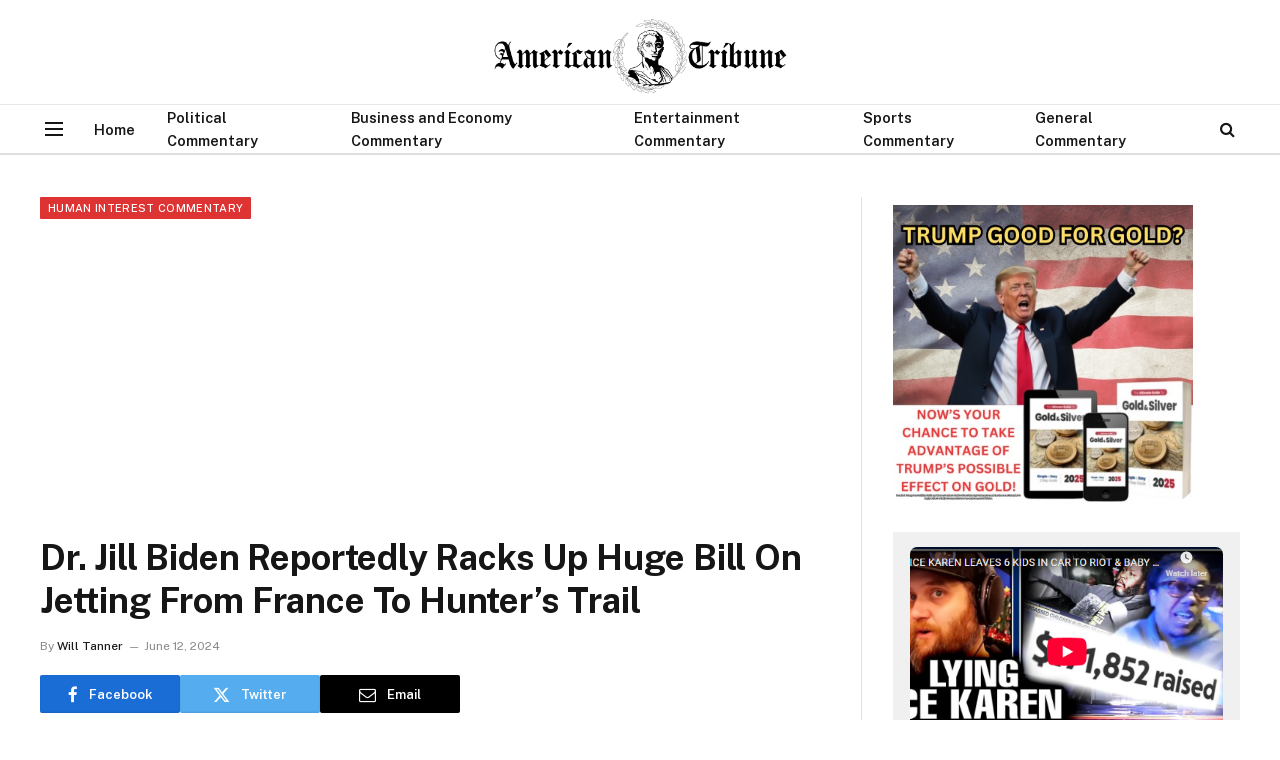

--- FILE ---
content_type: text/html; charset=UTF-8
request_url: https://theamericantribune.com/dr-jill-biden-reportedly-racks-up-huge-bill-on-jetting-from-france-to-hunters-trail/
body_size: 17055
content:

<!DOCTYPE html>
<html lang="en-US" prefix="og: https://ogp.me/ns#" class="s-light site-s-light">

<head>

	<meta charset="UTF-8" />
<script type="text/javascript">
/* <![CDATA[ */
var gform;gform||(document.addEventListener("gform_main_scripts_loaded",function(){gform.scriptsLoaded=!0}),document.addEventListener("gform/theme/scripts_loaded",function(){gform.themeScriptsLoaded=!0}),window.addEventListener("DOMContentLoaded",function(){gform.domLoaded=!0}),gform={domLoaded:!1,scriptsLoaded:!1,themeScriptsLoaded:!1,isFormEditor:()=>"function"==typeof InitializeEditor,callIfLoaded:function(o){return!(!gform.domLoaded||!gform.scriptsLoaded||!gform.themeScriptsLoaded&&!gform.isFormEditor()||(gform.isFormEditor()&&console.warn("The use of gform.initializeOnLoaded() is deprecated in the form editor context and will be removed in Gravity Forms 3.1."),o(),0))},initializeOnLoaded:function(o){gform.callIfLoaded(o)||(document.addEventListener("gform_main_scripts_loaded",()=>{gform.scriptsLoaded=!0,gform.callIfLoaded(o)}),document.addEventListener("gform/theme/scripts_loaded",()=>{gform.themeScriptsLoaded=!0,gform.callIfLoaded(o)}),window.addEventListener("DOMContentLoaded",()=>{gform.domLoaded=!0,gform.callIfLoaded(o)}))},hooks:{action:{},filter:{}},addAction:function(o,r,e,t){gform.addHook("action",o,r,e,t)},addFilter:function(o,r,e,t){gform.addHook("filter",o,r,e,t)},doAction:function(o){gform.doHook("action",o,arguments)},applyFilters:function(o){return gform.doHook("filter",o,arguments)},removeAction:function(o,r){gform.removeHook("action",o,r)},removeFilter:function(o,r,e){gform.removeHook("filter",o,r,e)},addHook:function(o,r,e,t,n){null==gform.hooks[o][r]&&(gform.hooks[o][r]=[]);var d=gform.hooks[o][r];null==n&&(n=r+"_"+d.length),gform.hooks[o][r].push({tag:n,callable:e,priority:t=null==t?10:t})},doHook:function(r,o,e){var t;if(e=Array.prototype.slice.call(e,1),null!=gform.hooks[r][o]&&((o=gform.hooks[r][o]).sort(function(o,r){return o.priority-r.priority}),o.forEach(function(o){"function"!=typeof(t=o.callable)&&(t=window[t]),"action"==r?t.apply(null,e):e[0]=t.apply(null,e)})),"filter"==r)return e[0]},removeHook:function(o,r,t,n){var e;null!=gform.hooks[o][r]&&(e=(e=gform.hooks[o][r]).filter(function(o,r,e){return!!(null!=n&&n!=o.tag||null!=t&&t!=o.priority)}),gform.hooks[o][r]=e)}});
/* ]]> */
</script>

	<meta name="viewport" content="width=device-width, initial-scale=1" />
	
<!-- Search Engine Optimization by Rank Math - https://rankmath.com/ -->
<title>Dr. Jill Biden Reportedly Racks Up Huge Bill On Jetting From France To Hunter&#039;s Trail - The American Tribune.com</title><link rel="preload" as="font" href="https://theamericantribune.com/wp-content/themes/smart-mag/css/icons/fonts/ts-icons.woff2?v3.2" type="font/woff2" crossorigin="anonymous" />
<meta name="description" content="According to the National Taxpayers Union Foundation, First Lady Jill Biden racked up a huge, nearly half-million-dollar bill by jetting between Paris,"/>
<meta name="robots" content="follow, index, max-snippet:-1, max-video-preview:-1, max-image-preview:large"/>
<link rel="canonical" href="https://theamericantribune.com/dr-jill-biden-reportedly-racks-up-huge-bill-on-jetting-from-france-to-hunters-trail/" />
<meta property="og:locale" content="en_US" />
<meta property="og:type" content="article" />
<meta property="og:title" content="Dr. Jill Biden Reportedly Racks Up Huge Bill On Jetting From France To Hunter&#039;s Trail - The American Tribune.com" />
<meta property="og:description" content="According to the National Taxpayers Union Foundation, First Lady Jill Biden racked up a huge, nearly half-million-dollar bill by jetting between Paris," />
<meta property="og:url" content="https://theamericantribune.com/dr-jill-biden-reportedly-racks-up-huge-bill-on-jetting-from-france-to-hunters-trail/" />
<meta property="og:site_name" content="The American Tribune.com" />
<meta property="article:author" content="https://www.facebook.com/will.tanner.9619/" />
<meta property="article:section" content="Human Interest Commentary" />
<meta property="og:image" content="https://theamericantribune.com/wp-content/uploads/2022/10/Shutterstock_1835388106.jillbiden-1024x747.jpg" />
<meta property="og:image:secure_url" content="https://theamericantribune.com/wp-content/uploads/2022/10/Shutterstock_1835388106.jillbiden-1024x747.jpg" />
<meta property="og:image:width" content="788" />
<meta property="og:image:height" content="575" />
<meta property="og:image:alt" content="Dr. Jill Biden Reportedly Racks Up Huge Bill on Jetting from France to Hunter&#8217;s Trail" />
<meta property="og:image:type" content="image/jpeg" />
<meta property="article:published_time" content="2024-06-12T04:49:57-04:00" />
<meta name="twitter:card" content="summary_large_image" />
<meta name="twitter:title" content="Dr. Jill Biden Reportedly Racks Up Huge Bill On Jetting From France To Hunter&#039;s Trail - The American Tribune.com" />
<meta name="twitter:description" content="According to the National Taxpayers Union Foundation, First Lady Jill Biden racked up a huge, nearly half-million-dollar bill by jetting between Paris," />
<meta name="twitter:creator" content="@Will_Tanner_1" />
<meta name="twitter:image" content="https://theamericantribune.com/wp-content/uploads/2022/10/Shutterstock_1835388106.jillbiden-1024x747.jpg" />
<meta name="twitter:label1" content="Written by" />
<meta name="twitter:data1" content="Will Tanner" />
<meta name="twitter:label2" content="Time to read" />
<meta name="twitter:data2" content="2 minutes" />
<script type="application/ld+json" class="rank-math-schema">{"@context":"https://schema.org","@graph":[{"@type":"Organization","@id":"https://theamericantribune.com/#organization","name":"The American Tribune.com","url":"https://theamericantribune.com","logo":{"@type":"ImageObject","@id":"https://theamericantribune.com/#logo","url":"https://theamericantribune.com/wp-content/uploads/2022/09/AmericanTribune_Horizontal_bw_Small.png","contentUrl":"https://theamericantribune.com/wp-content/uploads/2022/09/AmericanTribune_Horizontal_bw_Small.png","caption":"The American Tribune.com","inLanguage":"en-US","width":"984","height":"250"}},{"@type":"WebSite","@id":"https://theamericantribune.com/#website","url":"https://theamericantribune.com","name":"The American Tribune.com","publisher":{"@id":"https://theamericantribune.com/#organization"},"inLanguage":"en-US"},{"@type":"ImageObject","@id":"https://theamericantribune.com/wp-content/uploads/2022/10/Shutterstock_1835388106.jillbiden-scaled.jpg","url":"https://theamericantribune.com/wp-content/uploads/2022/10/Shutterstock_1835388106.jillbiden-scaled.jpg","width":"2560","height":"1869","inLanguage":"en-US"},{"@type":"WebPage","@id":"https://theamericantribune.com/dr-jill-biden-reportedly-racks-up-huge-bill-on-jetting-from-france-to-hunters-trail/#webpage","url":"https://theamericantribune.com/dr-jill-biden-reportedly-racks-up-huge-bill-on-jetting-from-france-to-hunters-trail/","name":"Dr. Jill Biden Reportedly Racks Up Huge Bill On Jetting From France To Hunter&#039;s Trail - The American Tribune.com","datePublished":"2024-06-12T04:49:57-04:00","dateModified":"2024-06-12T04:49:57-04:00","isPartOf":{"@id":"https://theamericantribune.com/#website"},"primaryImageOfPage":{"@id":"https://theamericantribune.com/wp-content/uploads/2022/10/Shutterstock_1835388106.jillbiden-scaled.jpg"},"inLanguage":"en-US"},{"@type":"Person","@id":"https://theamericantribune.com/author/will/","name":"Will Tanner","url":"https://theamericantribune.com/author/will/","image":{"@type":"ImageObject","@id":"https://secure.gravatar.com/avatar/e7ba842be5ddd3c0f4ada2a9237927e50e31dda153c4ba71267dcff18221ba92?s=96&amp;d=mm&amp;r=g","url":"https://secure.gravatar.com/avatar/e7ba842be5ddd3c0f4ada2a9237927e50e31dda153c4ba71267dcff18221ba92?s=96&amp;d=mm&amp;r=g","caption":"Will Tanner","inLanguage":"en-US"},"sameAs":["https://www.facebook.com/will.tanner.9619/","https://twitter.com/Will_Tanner_1"],"worksFor":{"@id":"https://theamericantribune.com/#organization"}},{"@type":"NewsArticle","headline":"Dr. Jill Biden Reportedly Racks Up Huge Bill On Jetting From France To Hunter&#039;s Trail - The American","datePublished":"2024-06-12T04:49:57-04:00","dateModified":"2024-06-12T04:49:57-04:00","articleSection":"Human Interest Commentary","author":{"@id":"https://theamericantribune.com/author/will/","name":"Will Tanner"},"publisher":{"@id":"https://theamericantribune.com/#organization"},"description":"According to the National Taxpayers Union Foundation, First Lady Jill Biden racked up a huge, nearly half-million-dollar bill by jetting between Paris,","name":"Dr. Jill Biden Reportedly Racks Up Huge Bill On Jetting From France To Hunter&#039;s Trail - The American","@id":"https://theamericantribune.com/dr-jill-biden-reportedly-racks-up-huge-bill-on-jetting-from-france-to-hunters-trail/#richSnippet","isPartOf":{"@id":"https://theamericantribune.com/dr-jill-biden-reportedly-racks-up-huge-bill-on-jetting-from-france-to-hunters-trail/#webpage"},"image":{"@id":"https://theamericantribune.com/wp-content/uploads/2022/10/Shutterstock_1835388106.jillbiden-scaled.jpg"},"inLanguage":"en-US","mainEntityOfPage":{"@id":"https://theamericantribune.com/dr-jill-biden-reportedly-racks-up-huge-bill-on-jetting-from-france-to-hunters-trail/#webpage"}}]}</script>
<!-- /Rank Math WordPress SEO plugin -->

<link rel='dns-prefetch' href='//fonts.googleapis.com' />
<link rel="alternate" type="application/rss+xml" title="The American Tribune.com &raquo; Feed" href="https://theamericantribune.com/feed/" />
<link rel="alternate" type="application/rss+xml" title="The American Tribune.com &raquo; Comments Feed" href="https://theamericantribune.com/comments/feed/" />
<link rel="alternate" title="oEmbed (JSON)" type="application/json+oembed" href="https://theamericantribune.com/wp-json/oembed/1.0/embed?url=https%3A%2F%2Ftheamericantribune.com%2Fdr-jill-biden-reportedly-racks-up-huge-bill-on-jetting-from-france-to-hunters-trail%2F" />
<link rel="alternate" title="oEmbed (XML)" type="text/xml+oembed" href="https://theamericantribune.com/wp-json/oembed/1.0/embed?url=https%3A%2F%2Ftheamericantribune.com%2Fdr-jill-biden-reportedly-racks-up-huge-bill-on-jetting-from-france-to-hunters-trail%2F&#038;format=xml" />
<style id='wp-img-auto-sizes-contain-inline-css' type='text/css'>
img:is([sizes=auto i],[sizes^="auto," i]){contain-intrinsic-size:3000px 1500px}
/*# sourceURL=wp-img-auto-sizes-contain-inline-css */
</style>
<style id='wp-emoji-styles-inline-css' type='text/css'>

	img.wp-smiley, img.emoji {
		display: inline !important;
		border: none !important;
		box-shadow: none !important;
		height: 1em !important;
		width: 1em !important;
		margin: 0 0.07em !important;
		vertical-align: -0.1em !important;
		background: none !important;
		padding: 0 !important;
	}
/*# sourceURL=wp-emoji-styles-inline-css */
</style>
<link rel='stylesheet' id='dashicons-css' href='https://theamericantribune.com/wp-includes/css/dashicons.min.css?ver=6.9' type='text/css' media='all' />
<link rel='stylesheet' id='smartmag-core-css' href='https://theamericantribune.com/wp-content/themes/smart-mag/style.css?ver=10.3.2' type='text/css' media='all' />
<style id='smartmag-core-inline-css' type='text/css'>
:root { --c-main: #dd3333;
--c-main-rgb: 221,51,51; }
.post-title:not(._) { text-transform: capitalize; }
.smart-head-main .smart-head-mid { --head-h: 96px; }
.smart-head-main .smart-head-bot { --head-h: 51px; border-top-width: 1px; border-top-color: #e8e8e8; border-bottom-width: 2px; border-bottom-color: #dedede; }
.navigation-main .menu > li > a { font-size: 14.4px; font-weight: 600; }
.navigation-main .menu > li li a { font-size: 13px; }
.navigation-main { --nav-items-space: 16px; }
.mobile-menu { font-size: 15px; }
.off-canvas { background-color: #edeaeb; }
.smart-head-main .spc-social { --spc-social-fs: 17px; --spc-social-size: 37px; }
.smart-head-main .hamburger-icon { width: 18px; }
.trending-ticker .heading { color: #f7f7f7; font-size: 13.8px; font-weight: 600; letter-spacing: .02em; margin-right: 30px; }
.trending-ticker .post-link { font-size: 13.8px; }
.trending-ticker { --max-width: 500px; }
.entry-content { font-size: 18px; }
@media (min-width: 941px) and (max-width: 1200px) { .navigation-main .menu > li > a { font-size: calc(10px + (14.4px - 10px) * .7); }
.trending-ticker { --max-width: 400px; } }
@media (max-width: 767px) { .entry-content { line-height: 1.7; } }


/*# sourceURL=smartmag-core-inline-css */
</style>
<link rel='stylesheet' id='smartmag-fonts-css' href='https://fonts.googleapis.com/css?family=Public+Sans%3A400%2C400i%2C500%2C600%2C700' type='text/css' media='all' />
<link rel='stylesheet' id='smartmag-magnific-popup-css' href='https://theamericantribune.com/wp-content/themes/smart-mag/css/lightbox.css?ver=10.3.2' type='text/css' media='all' />
<link rel='stylesheet' id='smartmag-icons-css' href='https://theamericantribune.com/wp-content/themes/smart-mag/css/icons/icons.css?ver=10.3.2' type='text/css' media='all' />
<script type="text/javascript" id="smartmag-lazy-inline-js-after">
/* <![CDATA[ */
/**
 * @copyright ThemeSphere
 * @preserve
 */
var BunyadLazy={};BunyadLazy.load=function(){function a(e,n){var t={};e.dataset.bgset&&e.dataset.sizes?(t.sizes=e.dataset.sizes,t.srcset=e.dataset.bgset):t.src=e.dataset.bgsrc,function(t){var a=t.dataset.ratio;if(0<a){const e=t.parentElement;if(e.classList.contains("media-ratio")){const n=e.style;n.getPropertyValue("--a-ratio")||(n.paddingBottom=100/a+"%")}}}(e);var a,o=document.createElement("img");for(a in o.onload=function(){var t="url('"+(o.currentSrc||o.src)+"')",a=e.style;a.backgroundImage!==t&&requestAnimationFrame(()=>{a.backgroundImage=t,n&&n()}),o.onload=null,o.onerror=null,o=null},o.onerror=o.onload,t)o.setAttribute(a,t[a]);o&&o.complete&&0<o.naturalWidth&&o.onload&&o.onload()}function e(t){t.dataset.loaded||a(t,()=>{document.dispatchEvent(new Event("lazyloaded")),t.dataset.loaded=1})}function n(t){"complete"===document.readyState?t():window.addEventListener("load",t)}return{initEarly:function(){var t,a=()=>{document.querySelectorAll(".img.bg-cover:not(.lazyload)").forEach(e)};"complete"!==document.readyState?(t=setInterval(a,150),n(()=>{a(),clearInterval(t)})):a()},callOnLoad:n,initBgImages:function(t){t&&n(()=>{document.querySelectorAll(".img.bg-cover").forEach(e)})},bgLoad:a}}(),BunyadLazy.load.initEarly();
//# sourceURL=smartmag-lazy-inline-js-after
/* ]]> */
</script>
<script type="text/javascript" src="https://theamericantribune.com/wp-includes/js/jquery/jquery.min.js?ver=3.7.1" id="jquery-core-js"></script>
<script type="text/javascript" src="https://theamericantribune.com/wp-includes/js/jquery/jquery-migrate.min.js?ver=3.4.1" id="jquery-migrate-js"></script>
<link rel="https://api.w.org/" href="https://theamericantribune.com/wp-json/" /><link rel="alternate" title="JSON" type="application/json" href="https://theamericantribune.com/wp-json/wp/v2/posts/35278" /><link rel="EditURI" type="application/rsd+xml" title="RSD" href="https://theamericantribune.com/xmlrpc.php?rsd" />
<meta name="generator" content="WordPress 6.9" />
<link rel='shortlink' href='https://theamericantribune.com/?p=35278' />

		<script>
		var BunyadSchemeKey = 'bunyad-scheme';
		(() => {
			const d = document.documentElement;
			const c = d.classList;
			var scheme = localStorage.getItem(BunyadSchemeKey);
			
			if (scheme) {
				d.dataset.origClass = c;
				scheme === 'dark' ? c.remove('s-light', 'site-s-light') : c.remove('s-dark', 'site-s-dark');
				c.add('site-s-' + scheme, 's-' + scheme);
			}
		})();
		</script>
		<meta name="generator" content="Elementor 3.34.2; features: additional_custom_breakpoints; settings: css_print_method-external, google_font-enabled, font_display-auto">
			<style>
				.e-con.e-parent:nth-of-type(n+4):not(.e-lazyloaded):not(.e-no-lazyload),
				.e-con.e-parent:nth-of-type(n+4):not(.e-lazyloaded):not(.e-no-lazyload) * {
					background-image: none !important;
				}
				@media screen and (max-height: 1024px) {
					.e-con.e-parent:nth-of-type(n+3):not(.e-lazyloaded):not(.e-no-lazyload),
					.e-con.e-parent:nth-of-type(n+3):not(.e-lazyloaded):not(.e-no-lazyload) * {
						background-image: none !important;
					}
				}
				@media screen and (max-height: 640px) {
					.e-con.e-parent:nth-of-type(n+2):not(.e-lazyloaded):not(.e-no-lazyload),
					.e-con.e-parent:nth-of-type(n+2):not(.e-lazyloaded):not(.e-no-lazyload) * {
						background-image: none !important;
					}
				}
			</style>
					<style type="text/css" id="wp-custom-css">
			.single-post .entry-content .gform_wrapper {
     background-color: #f5f4f4;
     padding: 30px;
}

.single-post .entry-content .gform_wrapper.gravity-theme .gfield_label {
     font-size: 22px;
}

.single-post .entry-content .gform_wrapper input[type="submit"] {
     color: #fff;
     font-size: 20px;
     letter-spacing: 2px;
     background-color: #FF0000;
     text-transform: uppercase;
}
body .gform_wrapper .gform_body .gform_fields .gfield .ginput_container_email input {
   background: white;
}		</style>
		<style>
</style>
<script async src="https://pagead2.googlesyndication.com/pagead/js/adsbygoogle.js?client=ca-pub-7410456683810485"
crossorigin="anonymous"></script>

<!-- Google Tag Manager -->
<script>(function(w,d,s,l,i){w[l]=w[l]||[];w[l].push({'gtm.start':
new Date().getTime(),event:'gtm.js'});var f=d.getElementsByTagName(s)[0],
j=d.createElement(s),dl=l!='dataLayer'?'&l='+l:'';j.async=true;j.src=
'https://www.googletagmanager.com/gtm.js?id='+i+dl;f.parentNode.insertBefore(j,f);
})(window,document,'script','dataLayer','GTM-P4NB4JKH');</script>
<!-- End Google Tag Manager -->

<meta name='impact-site-verification' value='65cdacb2-f8dd-48b4-995b-f9d7ca739c2d'>

</head>

<body class="wp-singular post-template-default single single-post postid-35278 single-format-standard wp-theme-smart-mag right-sidebar post-layout-modern post-cat-11 has-lb has-lb-sm ts-img-hov-fade has-sb-sep layout-normal elementor-default elementor-kit-10"><div class='code-block code-block-14' style='margin: 8px 0; clear: both;'>
<!-- Google Tag Manager (noscript) -->
<noscript><iframe src="https://www.googletagmanager.com/ns.html?id=GTM-P4NB4JKH"
height="0" width="0" style="display:none;visibility:hidden"></iframe></noscript>
<!-- End Google Tag Manager (noscript) --></div>




<div class="main-wrap">

	
<div class="off-canvas-backdrop"></div>
<div class="mobile-menu-container off-canvas" id="off-canvas">

	<div class="off-canvas-head">
		<a href="#" class="close">
			<span class="visuallyhidden">Close Menu</span>
			<i class="tsi tsi-times"></i>
		</a>

		<div class="ts-logo">
			<img fetchpriority="high" class="logo-mobile logo-image" src="https://theamericantribune.com/wp-content/uploads/2022/09/AmericanTribune_Horizontal_bw_Small.png" width="492" height="125" alt="The American Tribune.com"/>		</div>
	</div>

	<div class="off-canvas-content">

					<ul class="mobile-menu"></ul>
		
		
		
		<div class="spc-social-block spc-social spc-social-b smart-head-social">
		
			
				<a href="https://t.me/theamericantribune" class="link service s-telegram" target="_blank" rel="nofollow noopener">
					<i class="icon tsi tsi-telegram"></i>					<span class="visuallyhidden">Telegram</span>
				</a>
									
			
				<a href="https://www.facebook.com/amtribnews" class="link service s-facebook" target="_blank" rel="nofollow noopener">
					<i class="icon tsi tsi-facebook"></i>					<span class="visuallyhidden">Facebook</span>
				</a>
									
			
		</div>

		
	</div>

</div>
<div class="smart-head smart-head-a smart-head-main" id="smart-head" data-sticky="auto" data-sticky-type="fixed" data-sticky-full>
	
	<div class="smart-head-row smart-head-mid smart-head-row-3 is-light smart-head-row-full">

		<div class="inner full">

							
				<div class="items items-left empty">
								</div>

							
				<div class="items items-center ">
					<a href="https://theamericantribune.com/" title="The American Tribune.com" rel="home" class="logo-link ts-logo logo-is-image">
		<span>
			
				
					<img src="https://theamericantribune.com/wp-content/uploads/2022/09/AmericanTribune_Horizontal_bw_Small.png" class="logo-image" alt="The American Tribune.com" width="984" height="250"/>
									 
					</span>
	</a>				</div>

							
				<div class="items items-right empty">
								</div>

						
		</div>
	</div>

	
	<div class="smart-head-row smart-head-bot smart-head-row-3 is-light has-center-nav smart-head-row-full">

		<div class="inner full">

							
				<div class="items items-left empty">
								</div>

							
				<div class="items items-center ">
				
<button class="offcanvas-toggle has-icon" type="button" aria-label="Menu">
	<span class="hamburger-icon hamburger-icon-b">
		<span class="inner"></span>
	</span>
</button>	<div class="nav-wrap">
		<nav class="navigation navigation-main nav-hov-a">
			<ul id="menu-nav" class="menu"><li id="menu-item-35" class="menu-item menu-item-type-custom menu-item-object-custom menu-item-home menu-item-35"><a href="https://theamericantribune.com">Home</a></li>
<li id="menu-item-33" class="menu-item menu-item-type-taxonomy menu-item-object-category menu-cat-4 menu-item-33"><a href="https://theamericantribune.com/category/news/">Political Commentary</a></li>
<li id="menu-item-34" class="menu-item menu-item-type-taxonomy menu-item-object-category menu-cat-1 menu-item-34"><a href="https://theamericantribune.com/category/business/">Business and Economy Commentary</a></li>
<li id="menu-item-32" class="menu-item menu-item-type-taxonomy menu-item-object-category menu-cat-2 menu-item-32"><a href="https://theamericantribune.com/category/entertainment/">Entertainment Commentary</a></li>
<li id="menu-item-1078" class="menu-item menu-item-type-taxonomy menu-item-object-category menu-cat-9 menu-item-1078"><a href="https://theamericantribune.com/category/sports/">Sports Commentary</a></li>
<li id="menu-item-31" class="menu-item menu-item-type-taxonomy menu-item-object-category menu-cat-3 menu-item-31"><a href="https://theamericantribune.com/category/commentary/">General Commentary</a></li>
</ul>		</nav>
	</div>


	<a href="#" class="search-icon has-icon-only is-icon" title="Search">
		<i class="tsi tsi-search"></i>
	</a>

				</div>

							
				<div class="items items-right empty">
								</div>

						
		</div>
	</div>

	</div>
<div class="smart-head smart-head-a smart-head-mobile" id="smart-head-mobile" data-sticky="mid" data-sticky-type="smart" data-sticky-full>
	
	<div class="smart-head-row smart-head-mid smart-head-row-3 is-light smart-head-row-full">

		<div class="inner wrap">

							
				<div class="items items-left ">
				
<button class="offcanvas-toggle has-icon" type="button" aria-label="Menu">
	<span class="hamburger-icon hamburger-icon-a">
		<span class="inner"></span>
	</span>
</button>				</div>

							
				<div class="items items-center ">
					<a href="https://theamericantribune.com/" title="The American Tribune.com" rel="home" class="logo-link ts-logo logo-is-image">
		<span>
			
									<img fetchpriority="high" class="logo-mobile logo-image" src="https://theamericantribune.com/wp-content/uploads/2022/09/AmericanTribune_Horizontal_bw_Small.png" width="492" height="125" alt="The American Tribune.com"/>									 
					</span>
	</a>				</div>

							
				<div class="items items-right ">
				

	<a href="#" class="search-icon has-icon-only is-icon" title="Search">
		<i class="tsi tsi-search"></i>
	</a>

				</div>

						
		</div>
	</div>

	</div>

<div class="main ts-contain cf right-sidebar">
	
		

<div class="ts-row">
	<div class="col-8 main-content s-post-contain">

					<div class="the-post-header s-head-modern s-head-modern-a">
	<div class="post-meta post-meta-a post-meta-left post-meta-single has-below"><div class="post-meta-items meta-above"><span class="meta-item cat-labels">
						
						<a href="https://theamericantribune.com/category/human-interest/" class="category term-color-11" rel="category">Human Interest Commentary</a>
					</span>
					</div><h1 class="is-title post-title">Dr. Jill Biden Reportedly Racks Up Huge Bill on Jetting from France to Hunter&#8217;s Trail</h1><div class="post-meta-items meta-below"><span class="meta-item post-author"><span class="by">By</span> <a href="https://theamericantribune.com/author/will/" title="Posts by Will Tanner" rel="author">Will Tanner</a></span><span class="meta-item date"><time class="post-date" datetime="2024-06-12T04:49:57-04:00">June 12, 2024</time></span></div></div>
	<div class="post-share post-share-b spc-social-colors  post-share-b1">

				
		
				
			<a href="https://www.facebook.com/sharer.php?u=https%3A%2F%2Ftheamericantribune.com%2Fdr-jill-biden-reportedly-racks-up-huge-bill-on-jetting-from-france-to-hunters-trail%2F" class="cf service s-facebook service-lg" 
				title="Share on Facebook" target="_blank" rel="nofollow noopener">
				<i class="tsi tsi-facebook"></i>
				<span class="label">Facebook</span>
							</a>
				
				
			<a href="https://twitter.com/intent/tweet?url=https%3A%2F%2Ftheamericantribune.com%2Fdr-jill-biden-reportedly-racks-up-huge-bill-on-jetting-from-france-to-hunters-trail%2F&#038;text=Dr.%20Jill%20Biden%20Reportedly%20Racks%20Up%20Huge%20Bill%20on%20Jetting%20from%20France%20to%20Hunter%27s%20Trail" class="cf service s-twitter service-lg" 
				title="Share on X (Twitter)" target="_blank" rel="nofollow noopener">
				<i class="tsi tsi-twitter"></i>
				<span class="label">Twitter</span>
							</a>
				
				
			<a href="/cdn-cgi/l/email-protection#[base64]" class="cf service s-email service-lg" title="Share via Email" target="_blank" rel="nofollow noopener">
				<i class="tsi tsi-envelope-o"></i>
				<span class="label">Email</span>
							</a>
				
		
				
		
				
	</div>

	
	
</div>		
					<div class="single-featured"></div>
		
		<div class="the-post s-post-modern">

			<article id="post-35278" class="post-35278 post type-post status-publish format-standard has-post-thumbnail category-human-interest">
				
<div class="post-content-wrap">
	
	<div class="post-content cf entry-content content-spacious">

		
				
		<p>According to the National Taxpayers Union Foundation, First Lady Jill Biden racked up a huge, nearly half-million-dollar bill by jetting between Paris, Washington, D.C., and Wilmington, Delaware, where the Hunter Biden trial was held, and the <a href="https://theamericantribune.com/breaking-hunter-biden-found-guilty-on-all-counts-in-federal-gun-trial/">president&#8217;s formerly crack-addicted son was found guilty on all counts</a> in the gun trial case.</p>
<p>As background, on the morning of Tuesday, June 11, a federal jury found Hunter Biden guilty on all three federal felony gun charges brought against him.  Federal law prevents drug addicts from owning and purchasing firearms, and Hunter Biden was accused of lying on a federal form about his substance abuse when buying a handgun in 2018.</p>
<p>Jill Biden, the First Lady, allegedly racked up a huge flight cost bill by flying between Paris, where President Joe Biden is after being in Normandy, France, for celebrations of the 80th anniversary of the D-Day invasions. Biden, during those celebrations, <a href="https://theamericantribune.com/perpetual-state-of-confusion-biden-roasted-over-confusion-on-display-in-normandy-watch/">raised eyebrows and questions about his fitness for the presidency with his &#8220;confused&#8221; behavior</a>.</p>
<p>According to the National Taxpayers Union Foundation, which spoke about the matter to British tabloid The Daily Mail, Dr. Jill racked up an estimated $345,400 in flight costs when she boomeranged between Paris and Wilmington. She flew, over the past week, first from Washington, D.C., to Wilmington, Delaware. She then flew to Paris, France, then flew back from Paris to Wilmington. She next turned around yet again and flew back to Paris.</p>
<p>In a statement to the Daily Mail regarding her flights, Dr. Jill Biden&#8217;s office noted that the government is reimbursed for the cost of the flights if they are not for government use. It said, &#8220;In accordance with relevant regulations utilized across administrations, the government is reimbursed the value of a first-class fare for these flights to Wilmington and back to Paris.&#8221;</p>
<p>The Daily Mail, adding more context to how the shockingly large, $345,400 figure was reached, noted that, as a First Lady, Dr. Jill can&#8217;t take commercial flights and instead flies on the Boeing C-32, which is listed by the United States Air Force as having a $13,816 per hour reimbursable rate, according to the National Taxpayers Union Foundation.</p>
<p>As each of Dr. Jill&#8217;s three legs between Wilmington, Deleware and Paris, France, was about 8 hours long, that would mean that the cost of each leg of the trip was $110,528. Therefore, once those are tallied up and the single, one-hour flight she took from D.C. to Wilmington is considered, the total cost of the flight time is $345,400.</p><div class='code-block code-block-5' style='margin: 8px 0; clear: both;'>
<script data-cfasync="false" src="/cdn-cgi/scripts/5c5dd728/cloudflare-static/email-decode.min.js"></script><script type="text/javascript">
/* <![CDATA[ */

/* ]]&gt; */
</script>

                <div class='gf_browser_chrome gform_wrapper gravity-theme gform-theme--no-framework gpoll_enabled_wrapper gpoll_wrapper' data-form-theme='gravity-theme' data-form-index='0' id='gform_wrapper_27' ><div id='gf_27' class='gform_anchor' tabindex='-1'></div>
                        <div class='gform_heading'>
							<p class='gform_required_legend'>&quot;<span class="gfield_required gfield_required_asterisk">*</span>&quot; indicates required fields</p>
                        </div><form method='post' enctype='multipart/form-data' target='gform_ajax_frame_27' id='gform_27' class='gpoll_enabled gpoll' action='/dr-jill-biden-reportedly-racks-up-huge-bill-on-jetting-from-france-to-hunters-trail/#gf_27' data-formid='27' novalidate>
                        <div class='gform-body gform_body'><div id='gform_fields_27' class='gform_fields top_label form_sublabel_below description_below validation_below'><div id="field_27_4" class="gfield gfield--type-honeypot gform_validation_container field_sublabel_below gfield--has-description field_description_below field_validation_below gfield_visibility_visible"  ><label class='gfield_label gform-field-label' for='input_27_4'>Phone</label><div class='ginput_container'><input name='input_4' id='input_27_4' type='text' value='' autocomplete='new-password'/></div><div class='gfield_description' id='gfield_description_27_4'>This field is for validation purposes and should be left unchanged.</div></div><fieldset id="field_27_1" class="gfield gfield--type-poll gfield--type-choice gfield--input-type-radio gfield_contains_required field_sublabel_below gfield--no-description field_description_below field_validation_below gfield_visibility_visible gpoll_field"  data-field-class="gpoll_field" ><legend class='gfield_label gform-field-label' >GOP should investigate Nancy Pelosi<span class="gfield_required"><span class="gfield_required gfield_required_asterisk">*</span></span></legend><div class='ginput_container ginput_container_radio'><div class='gfield_radio' id='input_27_1'>
			<div class='gchoice gchoice_27_1_0'>
					<input class='gfield-choice-input' name='input_1' type='radio' value='gpoll1b5b3d8f6'  id='choice_27_1_0' onchange='gformToggleRadioOther( this )'    />
					<label for='choice_27_1_0' id='label_27_1_0' class='gform-field-label gform-field-label--type-inline'>Yes</label>
			</div>
			<div class='gchoice gchoice_27_1_1'>
					<input class='gfield-choice-input' name='input_1' type='radio' value='gpoll1b2a53ce5'  id='choice_27_1_1' onchange='gformToggleRadioOther( this )'    />
					<label for='choice_27_1_1' id='label_27_1_1' class='gform-field-label gform-field-label--type-inline'>No</label>
			</div></div></div></fieldset><div id="field_27_2" class="gfield gfield--type-email gfield_contains_required field_sublabel_below gfield--no-description field_description_below field_validation_below gfield_visibility_visible"  ><label class='gfield_label gform-field-label' for='input_27_2'>Email<span class="gfield_required"><span class="gfield_required gfield_required_asterisk">*</span></span></label><div class='ginput_container ginput_container_email'>
                            <input name='input_2' id='input_27_2' type='email' value='' class='medium'    aria-required="true" aria-invalid="false"  />
                        </div></div><div id="field_27_3" class="gfield gfield--type-html gfield_html gfield_html_formatted gfield_no_follows_desc field_sublabel_below gfield--no-description field_description_below field_validation_below gfield_visibility_visible"  ><font size="1" color="#4a4a4a">This poll subscribes you to our premium network of content. Unsubscribe at any time.</font></div></div></div>
        <div class='gform-footer gform_footer top_label'> <input type='submit' id='gform_submit_button_27' class='gform_button button' onclick='gform.submission.handleButtonClick(this);' data-submission-type='submit' value='See Results!'  /> <input type='hidden' name='gform_ajax' value='form_id=27&amp;title=&amp;description=&amp;tabindex=0&amp;theme=gravity-theme&amp;styles=[]&amp;hash=6ce5a9fc368a42fa92b75b67684bd688' />
            <input type='hidden' class='gform_hidden' name='gform_submission_method' data-js='gform_submission_method_27' value='iframe' />
            <input type='hidden' class='gform_hidden' name='gform_theme' data-js='gform_theme_27' id='gform_theme_27' value='gravity-theme' />
            <input type='hidden' class='gform_hidden' name='gform_style_settings' data-js='gform_style_settings_27' id='gform_style_settings_27' value='[]' />
            <input type='hidden' class='gform_hidden' name='is_submit_27' value='1' />
            <input type='hidden' class='gform_hidden' name='gform_submit' value='27' />
            
            <input type='hidden' class='gform_hidden' name='gform_unique_id' value='' />
            <input type='hidden' class='gform_hidden' name='state_27' value='WyJbXSIsImJlYTEwMTMyY2Q0NzMzNTY3NTg4OWJkODgyNjgxMGZmIl0=' />
            <input type='hidden' autocomplete='off' class='gform_hidden' name='gform_target_page_number_27' id='gform_target_page_number_27' value='0' />
            <input type='hidden' autocomplete='off' class='gform_hidden' name='gform_source_page_number_27' id='gform_source_page_number_27' value='1' />
            <input type='hidden' name='gform_field_values' value='' />
            
        </div>
                        </form>
                        </div>
		                <iframe style='display:none;width:0px;height:0px;' src='about:blank' name='gform_ajax_frame_27' id='gform_ajax_frame_27' title='This iframe contains the logic required to handle Ajax powered Gravity Forms.'></iframe>
		                <script type="text/javascript">
/* <![CDATA[ */
 gform.initializeOnLoaded( function() {gformInitSpinner( 27, 'https://theamericantribune.com/wp-content/plugins/gravityforms/images/spinner.svg', true );jQuery('#gform_ajax_frame_27').on('load',function(){var contents = jQuery(this).contents().find('*').html();var is_postback = contents.indexOf('GF_AJAX_POSTBACK') >= 0;if(!is_postback){return;}var form_content = jQuery(this).contents().find('#gform_wrapper_27');var is_confirmation = jQuery(this).contents().find('#gform_confirmation_wrapper_27').length > 0;var is_redirect = contents.indexOf('gformRedirect(){') >= 0;var is_form = form_content.length > 0 && ! is_redirect && ! is_confirmation;var mt = parseInt(jQuery('html').css('margin-top'), 10) + parseInt(jQuery('body').css('margin-top'), 10) + 100;if(is_form){jQuery('#gform_wrapper_27').html(form_content.html());if(form_content.hasClass('gform_validation_error')){jQuery('#gform_wrapper_27').addClass('gform_validation_error');} else {jQuery('#gform_wrapper_27').removeClass('gform_validation_error');}setTimeout( function() { /* delay the scroll by 50 milliseconds to fix a bug in chrome */ jQuery(document).scrollTop(jQuery('#gform_wrapper_27').offset().top - mt); }, 50 );if(window['gformInitDatepicker']) {gformInitDatepicker();}if(window['gformInitPriceFields']) {gformInitPriceFields();}var current_page = jQuery('#gform_source_page_number_27').val();gformInitSpinner( 27, 'https://theamericantribune.com/wp-content/plugins/gravityforms/images/spinner.svg', true );jQuery(document).trigger('gform_page_loaded', [27, current_page]);window['gf_submitting_27'] = false;}else if(!is_redirect){var confirmation_content = jQuery(this).contents().find('.GF_AJAX_POSTBACK').html();if(!confirmation_content){confirmation_content = contents;}jQuery('#gform_wrapper_27').replaceWith(confirmation_content);jQuery(document).scrollTop(jQuery('#gf_27').offset().top - mt);jQuery(document).trigger('gform_confirmation_loaded', [27]);window['gf_submitting_27'] = false;wp.a11y.speak(jQuery('#gform_confirmation_message_27').text());}else{jQuery('#gform_27').append(contents);if(window['gformRedirect']) {gformRedirect();}}jQuery(document).trigger("gform_pre_post_render", [{ formId: "27", currentPage: "current_page", abort: function() { this.preventDefault(); } }]);        if (event && event.defaultPrevented) {                return;        }        const gformWrapperDiv = document.getElementById( "gform_wrapper_27" );        if ( gformWrapperDiv ) {            const visibilitySpan = document.createElement( "span" );            visibilitySpan.id = "gform_visibility_test_27";            gformWrapperDiv.insertAdjacentElement( "afterend", visibilitySpan );        }        const visibilityTestDiv = document.getElementById( "gform_visibility_test_27" );        let postRenderFired = false;        function triggerPostRender() {            if ( postRenderFired ) {                return;            }            postRenderFired = true;            gform.core.triggerPostRenderEvents( 27, current_page );            if ( visibilityTestDiv ) {                visibilityTestDiv.parentNode.removeChild( visibilityTestDiv );            }        }        function debounce( func, wait, immediate ) {            var timeout;            return function() {                var context = this, args = arguments;                var later = function() {                    timeout = null;                    if ( !immediate ) func.apply( context, args );                };                var callNow = immediate && !timeout;                clearTimeout( timeout );                timeout = setTimeout( later, wait );                if ( callNow ) func.apply( context, args );            };        }        const debouncedTriggerPostRender = debounce( function() {            triggerPostRender();        }, 200 );        if ( visibilityTestDiv && visibilityTestDiv.offsetParent === null ) {            const observer = new MutationObserver( ( mutations ) => {                mutations.forEach( ( mutation ) => {                    if ( mutation.type === 'attributes' && visibilityTestDiv.offsetParent !== null ) {                        debouncedTriggerPostRender();                        observer.disconnect();                    }                });            });            observer.observe( document.body, {                attributes: true,                childList: false,                subtree: true,                attributeFilter: [ 'style', 'class' ],            });        } else {            triggerPostRender();        }    } );} ); 
/* ]]&gt; */
</script>
</div>

<p>Commenting on the cost to the Daily Mail, Demian Brady, the Vice President of Research for the National Taxpayers Union Foundation, said, &#8220;The White House should be more transparent about these costs so taxpayers aren&#8217;t taken for a ride.&#8221; Similarly, the Taxpayers Protection Alliance president, David Williams, said, &#8220;While I appreciate that the First Lady wants to support her son during this difficult trial, travel to the trial should be a personal, not a taxpayer expense.&#8221;</p>
<p>Watch Dr. Jill and Biden in Normandy here:</p>
<p><script>!function(r,u,m,b,l,e){r._Rumble=b,r[b]||(r[b]=function(){(r[b]._=r[b]._||[]).push(arguments);if(r[b]._.length==1){l=u.createElement(m),e=u.getElementsByTagName(m)[0],l.async=1,l.src="https://rumble.com/embedJS/u1jj1ge"+(arguments[1].video?'.'+arguments[1].video:'')+"/?url="+encodeURIComponent(location.href)+"&args="+encodeURIComponent(JSON.stringify([].slice.apply(arguments))),e.parentNode.insertBefore(l,e)}})}(window, document, "script", "Rumble");</script></p>
<div id="rumble_v4y792x"></div>
<p><script>
Rumble("play", {"video":"v4y792x","div":"rumble_v4y792x"});</script></p>
<div class='code-block code-block-7' style='margin: 8px 0; clear: both;'>
<!--
<div id="ld-8870-5813"></div><script>(function(w,d,s,i){w.ldAdInit=w.ldAdInit||[];w.ldAdInit.push({slot:15992460716483430,size:[0, 0],id:"ld-8870-5813"});if(!d.getElementById(i)){var j=d.createElement(s),p=d.getElementsByTagName(s)[0];j.async=true;j.src="https://cdn2.customads.co/_js/ajs.js";j.id=i;p.parentNode.insertBefore(j,p);}})(window,document,"script","ld-ajs");</script>
-->

<div id="rc-widget-c62cb8" data-rc-widget data-widget-host="habitat" data-endpoint="//trends.revcontent.com" data-widget-id="272623"></div>
<script type="text/javascript" src="https://assets.revcontent.com/master/delivery.js" defer="defer"></script>
</div>

				
		
		
		
	</div>
</div>
	
			</article>

			

			
			<div class="comments">
							</div>

		</div>
	</div>
	
			
	
	<aside class="col-4 main-sidebar has-sep">
	
			<div class="inner">
		
			<div id="ai_widget-2" class="widget block-widget"><div class='code-block code-block-1' style='margin: 8px 0; clear: both;'>
<a href="https://www.gcjdjhs3e.com/23H7P9/641ZRJ/" target="_blank"><img src="https://theamericantribune.com/wp-content/uploads/2024/11/gold.jpg" width="300"></a>
<br><br>
<script src="https://choiceclips.whatfinger.com/widgets/aznew-wfw.js"></script><script type="text/javascript">var conf = {rows: 4,cols: 1,backgroundColor: 'rgb(240, 240, 240)',textColor: 'rgb(0, 0, 0)',borderColor: '#DDD',displayContent: '0',contentSort: '0',contentType: '0',showTitle: '1',showThumb: '1',widgetID: 'wWidget_4b3cb90695',layout: 'basic'};var matchWidth = (100-(0.5*conf.cols*2))/conf.cols;const xhttp = new XMLHttpRequest();xhttp.onload = function() { var widget;
                                var items;
                                var widgetWrapper;
                                var itemsArr;
                                var matchWidth;
                                var matchHeight;
                                var matchMargins;
                                data = safelyParseJSON( this.responseText );
                                if( !data ) {
                                    return false;
                                }
                                itemsArr = data.items;
                                matchWidth = (100-(0.5*conf.cols*2))/conf.cols;
                                switch(conf.layout) {
                                  case 'small_image':
                                  var margin = "0 0.5% 10px 0.5%";
                                  var padding = "0px 0px 15px 0px";
                                  break;
                                  default:
                                  var margin = "0 0.5% 20px 0.5%";
                                  var padding = "0px";
                                  break;
                              }Object.keys(itemsArr).forEach(function (key) {
                                items += buildItem(itemsArr[key].url+'',itemsArr[key].title, conf.textColor, itemsArr[key].thumb_url, matchWidth + '%', margin, padding, conf.showTitle, conf.showThumb);});
                              widget="<span class='wWidget_top'>"+items+"</span>";
                              widgetWrapper = document.getElementById(conf.widgetID);widgetWrapper.className+="wWidget_wrapper";widgetWrapper.style.backgroundColor = conf.backgroundColor;
                              widgetWrapper.innerHTML = addStyles(conf.layout,conf.borderColor,conf.showThumb,conf.cols,conf.widgetID) + widget;}
                          xhttp.open("GET", "https://choiceclips.whatfinger.com/widgets/server/azwidget-videos.php?widgetID=4b3cb90695&width="+matchWidth+"&cols="+conf.cols+"&rows="+conf.rows, true);
                      xhttp.send();</script><div id="wWidget_4b3cb90695"></div></div>
</div>		</div>
	
	</aside>
	
</div>
	</div>

			<footer class="main-footer cols-gap-lg footer-bold s-dark">

					
	
			<div class="lower-footer bold-footer-lower">
			<div class="ts-contain inner">

				

				
		<div class="spc-social-block spc-social spc-social-b ">
		
			
				<a href="https://www.facebook.com/amtribnews" class="link service s-facebook" target="_blank" rel="nofollow noopener">
					<i class="icon tsi tsi-facebook"></i>					<span class="visuallyhidden">Facebook</span>
				</a>
									
			
				<a href="https://twitter.com/TAmTrib" class="link service s-twitter" target="_blank" rel="nofollow noopener">
					<i class="icon tsi tsi-twitter"></i>					<span class="visuallyhidden">X (Twitter)</span>
				</a>
									
			
				<a href="https://www.youtube.com/@TAmTrib" class="link service s-youtube" target="_blank" rel="nofollow noopener">
					<i class="icon tsi tsi-youtube-play"></i>					<span class="visuallyhidden">YouTube</span>
				</a>
									
			
				<a href="https://t.me/theamericantribune" class="link service s-telegram" target="_blank" rel="nofollow noopener">
					<i class="icon tsi tsi-telegram"></i>					<span class="visuallyhidden">Telegram</span>
				</a>
									
			
		</div>

		
											
						<div class="links">
							<div class="menu-footer-container"><ul id="menu-footer" class="menu"><li id="menu-item-827" class="menu-item menu-item-type-post_type menu-item-object-page menu-item-827"><a href="https://theamericantribune.com/about/">About</a></li>
<li id="menu-item-16198" class="menu-item menu-item-type-post_type menu-item-object-page menu-item-16198"><a href="https://theamericantribune.com/contributors/">Contributors</a></li>
<li id="menu-item-315" class="menu-item menu-item-type-post_type menu-item-object-page menu-item-315"><a href="https://theamericantribune.com/curation-policy/">Curation Policy</a></li>
<li id="menu-item-317" class="menu-item menu-item-type-post_type menu-item-object-page menu-item-317"><a href="https://theamericantribune.com/affiliate-disclosure/">Affiliate Disclosure</a></li>
<li id="menu-item-3592" class="menu-item menu-item-type-custom menu-item-object-custom menu-item-3592"><a href="https://app.termly.io/document/privacy-policy/f30d9f0f-531f-4458-8e6a-6ce9b412bd60">Privacy Policy</a></li>
<li id="menu-item-3591" class="menu-item menu-item-type-custom menu-item-object-custom menu-item-3591"><a href="https://app.termly.io/document/terms-of-use-for-website/da1e5a17-8e0e-407e-a060-171b626b76f4">Terms of Service</a></li>
</ul></div>						</div>
						
				
				<div class="copyright">
					Copyright 2022 The American Tribune				</div>
			</div>
		</div>		
			</footer>
		
	
</div><!-- .main-wrap -->



	<div class="search-modal-wrap" data-scheme="dark">
		<div class="search-modal-box" role="dialog" aria-modal="true">

			<form method="get" class="search-form" action="https://theamericantribune.com/">
				<input type="search" class="search-field live-search-query" name="s" placeholder="Search..." value="" required />

				<button type="submit" class="search-submit visuallyhidden">Submit</button>

				<p class="message">
					Type above and press <em>Enter</em> to search. Press <em>Esc</em> to cancel.				</p>
						
			</form>

		</div>
	</div>


<script type="speculationrules">
{"prefetch":[{"source":"document","where":{"and":[{"href_matches":"/*"},{"not":{"href_matches":["/wp-*.php","/wp-admin/*","/wp-content/uploads/*","/wp-content/*","/wp-content/plugins/*","/wp-content/themes/smart-mag/*","/*\\?(.+)"]}},{"not":{"selector_matches":"a[rel~=\"nofollow\"]"}},{"not":{"selector_matches":".no-prefetch, .no-prefetch a"}}]},"eagerness":"conservative"}]}
</script>
			<script>
				const lazyloadRunObserver = () => {
					const lazyloadBackgrounds = document.querySelectorAll( `.e-con.e-parent:not(.e-lazyloaded)` );
					const lazyloadBackgroundObserver = new IntersectionObserver( ( entries ) => {
						entries.forEach( ( entry ) => {
							if ( entry.isIntersecting ) {
								let lazyloadBackground = entry.target;
								if( lazyloadBackground ) {
									lazyloadBackground.classList.add( 'e-lazyloaded' );
								}
								lazyloadBackgroundObserver.unobserve( entry.target );
							}
						});
					}, { rootMargin: '200px 0px 200px 0px' } );
					lazyloadBackgrounds.forEach( ( lazyloadBackground ) => {
						lazyloadBackgroundObserver.observe( lazyloadBackground );
					} );
				};
				const events = [
					'DOMContentLoaded',
					'elementor/lazyload/observe',
				];
				events.forEach( ( event ) => {
					document.addEventListener( event, lazyloadRunObserver );
				} );
			</script>
			<link rel='stylesheet' id='gform_basic-css' href='https://theamericantribune.com/wp-content/plugins/gravityforms/assets/css/dist/basic.min.css?ver=2.9.25' type='text/css' media='all' />
<link rel='stylesheet' id='gform_theme_components-css' href='https://theamericantribune.com/wp-content/plugins/gravityforms/assets/css/dist/theme-components.min.css?ver=2.9.25' type='text/css' media='all' />
<link rel='stylesheet' id='gform_theme-css' href='https://theamericantribune.com/wp-content/plugins/gravityforms/assets/css/dist/theme.min.css?ver=2.9.25' type='text/css' media='all' />
<link rel='stylesheet' id='gravityformspolls_gravity_theme-css' href='https://theamericantribune.com/wp-content/plugins/gravityformspolls/assets/css/dist/theme.min.css?ver=6.9' type='text/css' media='all' />
<script type="text/javascript" id="smartmag-lazyload-js-extra">
/* <![CDATA[ */
var BunyadLazyConf = {"type":"normal"};
//# sourceURL=smartmag-lazyload-js-extra
/* ]]> */
</script>
<script type="text/javascript" src="https://theamericantribune.com/wp-content/themes/smart-mag/js/lazyload.js?ver=10.3.2" id="smartmag-lazyload-js"></script>
<script type="text/javascript" src="https://theamericantribune.com/wp-content/themes/smart-mag/js/jquery.mfp-lightbox.js?ver=10.3.2" id="magnific-popup-js"></script>
<script type="text/javascript" src="https://theamericantribune.com/wp-content/themes/smart-mag/js/jquery.sticky-sidebar.js?ver=10.3.2" id="theia-sticky-sidebar-js"></script>
<script type="text/javascript" id="smartmag-theme-js-extra">
/* <![CDATA[ */
var Bunyad = {"ajaxurl":"https://theamericantribune.com/wp-admin/admin-ajax.php"};
//# sourceURL=smartmag-theme-js-extra
/* ]]> */
</script>
<script type="text/javascript" src="https://theamericantribune.com/wp-content/themes/smart-mag/js/theme.js?ver=10.3.2" id="smartmag-theme-js"></script>
<script type="text/javascript" src="https://theamericantribune.com/wp-includes/js/dist/dom-ready.min.js?ver=f77871ff7694fffea381" id="wp-dom-ready-js"></script>
<script type="text/javascript" src="https://theamericantribune.com/wp-includes/js/dist/hooks.min.js?ver=dd5603f07f9220ed27f1" id="wp-hooks-js"></script>
<script type="text/javascript" src="https://theamericantribune.com/wp-includes/js/dist/i18n.min.js?ver=c26c3dc7bed366793375" id="wp-i18n-js"></script>
<script type="text/javascript" id="wp-i18n-js-after">
/* <![CDATA[ */
wp.i18n.setLocaleData( { 'text direction\u0004ltr': [ 'ltr' ] } );
//# sourceURL=wp-i18n-js-after
/* ]]> */
</script>
<script type="text/javascript" src="https://theamericantribune.com/wp-includes/js/dist/a11y.min.js?ver=cb460b4676c94bd228ed" id="wp-a11y-js"></script>
<script type="text/javascript" defer='defer' src="https://theamericantribune.com/wp-content/plugins/gravityforms/js/jquery.json.min.js?ver=2.9.25" id="gform_json-js"></script>
<script type="text/javascript" id="gform_gravityforms-js-extra">
/* <![CDATA[ */
var gform_i18n = {"datepicker":{"days":{"monday":"Mo","tuesday":"Tu","wednesday":"We","thursday":"Th","friday":"Fr","saturday":"Sa","sunday":"Su"},"months":{"january":"January","february":"February","march":"March","april":"April","may":"May","june":"June","july":"July","august":"August","september":"September","october":"October","november":"November","december":"December"},"firstDay":1,"iconText":"Select date"}};
var gf_legacy_multi = [];
var gform_gravityforms = {"strings":{"invalid_file_extension":"This type of file is not allowed. Must be one of the following:","delete_file":"Delete this file","in_progress":"in progress","file_exceeds_limit":"File exceeds size limit","illegal_extension":"This type of file is not allowed.","max_reached":"Maximum number of files reached","unknown_error":"There was a problem while saving the file on the server","currently_uploading":"Please wait for the uploading to complete","cancel":"Cancel","cancel_upload":"Cancel this upload","cancelled":"Cancelled","error":"Error","message":"Message"},"vars":{"images_url":"https://theamericantribune.com/wp-content/plugins/gravityforms/images"}};
var gf_global = {"gf_currency_config":{"name":"U.S. Dollar","symbol_left":"$","symbol_right":"","symbol_padding":"","thousand_separator":",","decimal_separator":".","decimals":2,"code":"USD"},"base_url":"https://theamericantribune.com/wp-content/plugins/gravityforms","number_formats":[],"spinnerUrl":"https://theamericantribune.com/wp-content/plugins/gravityforms/images/spinner.svg","version_hash":"048dba00262fbc904efe2895d1188012","strings":{"newRowAdded":"New row added.","rowRemoved":"Row removed","formSaved":"The form has been saved.  The content contains the link to return and complete the form."}};
//# sourceURL=gform_gravityforms-js-extra
/* ]]> */
</script>
<script type="text/javascript" defer='defer' src="https://theamericantribune.com/wp-content/plugins/gravityforms/js/gravityforms.min.js?ver=2.9.25" id="gform_gravityforms-js"></script>
<script type="text/javascript" defer='defer' src="https://theamericantribune.com/wp-content/plugins/gravityforms/assets/js/dist/utils.min.js?ver=48a3755090e76a154853db28fc254681" id="gform_gravityforms_utils-js"></script>
<script type="text/javascript" defer='defer' src="https://theamericantribune.com/wp-content/plugins/gravityforms/assets/js/dist/vendor-theme.min.js?ver=4f8b3915c1c1e1a6800825abd64b03cb" id="gform_gravityforms_theme_vendors-js"></script>
<script type="text/javascript" id="gform_gravityforms_theme-js-extra">
/* <![CDATA[ */
var gform_theme_config = {"common":{"form":{"honeypot":{"version_hash":"048dba00262fbc904efe2895d1188012"},"ajax":{"ajaxurl":"https://theamericantribune.com/wp-admin/admin-ajax.php","ajax_submission_nonce":"c68e99bfcc","i18n":{"step_announcement":"Step %1$s of %2$s, %3$s","unknown_error":"There was an unknown error processing your request. Please try again."}}}},"hmr_dev":"","public_path":"https://theamericantribune.com/wp-content/plugins/gravityforms/assets/js/dist/","config_nonce":"725a714977"};
//# sourceURL=gform_gravityforms_theme-js-extra
/* ]]> */
</script>
<script type="text/javascript" defer='defer' src="https://theamericantribune.com/wp-content/plugins/gravityforms/assets/js/dist/scripts-theme.min.js?ver=244d9e312b90e462b62b2d9b9d415753" id="gform_gravityforms_theme-js"></script>
<script type="text/javascript" id="gpoll_js-js-extra">
/* <![CDATA[ */
var gpollVars = {"ajaxurl":"https://theamericantribune.com/wp-admin/admin-ajax.php","imagesUrl":"https://theamericantribune.com/wp-content/plugins/gravityformspolls/images"};
var gpoll_strings = {"viewResults":"View results","backToThePoll":"Back to the poll"};
//# sourceURL=gpoll_js-js-extra
/* ]]> */
</script>
<script type="text/javascript" src="https://theamericantribune.com/wp-content/plugins/gravityformspolls/js/gpoll.min.js?ver=4.4.0" id="gpoll_js-js"></script>
<script id="wp-emoji-settings" type="application/json">
{"baseUrl":"https://s.w.org/images/core/emoji/17.0.2/72x72/","ext":".png","svgUrl":"https://s.w.org/images/core/emoji/17.0.2/svg/","svgExt":".svg","source":{"concatemoji":"https://theamericantribune.com/wp-includes/js/wp-emoji-release.min.js?ver=6.9"}}
</script>
<script type="module">
/* <![CDATA[ */
/*! This file is auto-generated */
const a=JSON.parse(document.getElementById("wp-emoji-settings").textContent),o=(window._wpemojiSettings=a,"wpEmojiSettingsSupports"),s=["flag","emoji"];function i(e){try{var t={supportTests:e,timestamp:(new Date).valueOf()};sessionStorage.setItem(o,JSON.stringify(t))}catch(e){}}function c(e,t,n){e.clearRect(0,0,e.canvas.width,e.canvas.height),e.fillText(t,0,0);t=new Uint32Array(e.getImageData(0,0,e.canvas.width,e.canvas.height).data);e.clearRect(0,0,e.canvas.width,e.canvas.height),e.fillText(n,0,0);const a=new Uint32Array(e.getImageData(0,0,e.canvas.width,e.canvas.height).data);return t.every((e,t)=>e===a[t])}function p(e,t){e.clearRect(0,0,e.canvas.width,e.canvas.height),e.fillText(t,0,0);var n=e.getImageData(16,16,1,1);for(let e=0;e<n.data.length;e++)if(0!==n.data[e])return!1;return!0}function u(e,t,n,a){switch(t){case"flag":return n(e,"\ud83c\udff3\ufe0f\u200d\u26a7\ufe0f","\ud83c\udff3\ufe0f\u200b\u26a7\ufe0f")?!1:!n(e,"\ud83c\udde8\ud83c\uddf6","\ud83c\udde8\u200b\ud83c\uddf6")&&!n(e,"\ud83c\udff4\udb40\udc67\udb40\udc62\udb40\udc65\udb40\udc6e\udb40\udc67\udb40\udc7f","\ud83c\udff4\u200b\udb40\udc67\u200b\udb40\udc62\u200b\udb40\udc65\u200b\udb40\udc6e\u200b\udb40\udc67\u200b\udb40\udc7f");case"emoji":return!a(e,"\ud83e\u1fac8")}return!1}function f(e,t,n,a){let r;const o=(r="undefined"!=typeof WorkerGlobalScope&&self instanceof WorkerGlobalScope?new OffscreenCanvas(300,150):document.createElement("canvas")).getContext("2d",{willReadFrequently:!0}),s=(o.textBaseline="top",o.font="600 32px Arial",{});return e.forEach(e=>{s[e]=t(o,e,n,a)}),s}function r(e){var t=document.createElement("script");t.src=e,t.defer=!0,document.head.appendChild(t)}a.supports={everything:!0,everythingExceptFlag:!0},new Promise(t=>{let n=function(){try{var e=JSON.parse(sessionStorage.getItem(o));if("object"==typeof e&&"number"==typeof e.timestamp&&(new Date).valueOf()<e.timestamp+604800&&"object"==typeof e.supportTests)return e.supportTests}catch(e){}return null}();if(!n){if("undefined"!=typeof Worker&&"undefined"!=typeof OffscreenCanvas&&"undefined"!=typeof URL&&URL.createObjectURL&&"undefined"!=typeof Blob)try{var e="postMessage("+f.toString()+"("+[JSON.stringify(s),u.toString(),c.toString(),p.toString()].join(",")+"));",a=new Blob([e],{type:"text/javascript"});const r=new Worker(URL.createObjectURL(a),{name:"wpTestEmojiSupports"});return void(r.onmessage=e=>{i(n=e.data),r.terminate(),t(n)})}catch(e){}i(n=f(s,u,c,p))}t(n)}).then(e=>{for(const n in e)a.supports[n]=e[n],a.supports.everything=a.supports.everything&&a.supports[n],"flag"!==n&&(a.supports.everythingExceptFlag=a.supports.everythingExceptFlag&&a.supports[n]);var t;a.supports.everythingExceptFlag=a.supports.everythingExceptFlag&&!a.supports.flag,a.supports.everything||((t=a.source||{}).concatemoji?r(t.concatemoji):t.wpemoji&&t.twemoji&&(r(t.twemoji),r(t.wpemoji)))});
//# sourceURL=https://theamericantribune.com/wp-includes/js/wp-emoji-loader.min.js
/* ]]> */
</script>
<script type="text/javascript">
/* <![CDATA[ */
 gform.initializeOnLoaded( function() { jQuery(document).on('gform_post_render', function(event, formId, currentPage){if(formId == 27) {} } );jQuery(document).on('gform_post_conditional_logic', function(event, formId, fields, isInit){} ) } ); 
/* ]]> */
</script>
<script type="text/javascript">
/* <![CDATA[ */
 gform.initializeOnLoaded( function() {jQuery(document).trigger("gform_pre_post_render", [{ formId: "27", currentPage: "1", abort: function() { this.preventDefault(); } }]);        if (event && event.defaultPrevented) {                return;        }        const gformWrapperDiv = document.getElementById( "gform_wrapper_27" );        if ( gformWrapperDiv ) {            const visibilitySpan = document.createElement( "span" );            visibilitySpan.id = "gform_visibility_test_27";            gformWrapperDiv.insertAdjacentElement( "afterend", visibilitySpan );        }        const visibilityTestDiv = document.getElementById( "gform_visibility_test_27" );        let postRenderFired = false;        function triggerPostRender() {            if ( postRenderFired ) {                return;            }            postRenderFired = true;            gform.core.triggerPostRenderEvents( 27, 1 );            if ( visibilityTestDiv ) {                visibilityTestDiv.parentNode.removeChild( visibilityTestDiv );            }        }        function debounce( func, wait, immediate ) {            var timeout;            return function() {                var context = this, args = arguments;                var later = function() {                    timeout = null;                    if ( !immediate ) func.apply( context, args );                };                var callNow = immediate && !timeout;                clearTimeout( timeout );                timeout = setTimeout( later, wait );                if ( callNow ) func.apply( context, args );            };        }        const debouncedTriggerPostRender = debounce( function() {            triggerPostRender();        }, 200 );        if ( visibilityTestDiv && visibilityTestDiv.offsetParent === null ) {            const observer = new MutationObserver( ( mutations ) => {                mutations.forEach( ( mutation ) => {                    if ( mutation.type === 'attributes' && visibilityTestDiv.offsetParent !== null ) {                        debouncedTriggerPostRender();                        observer.disconnect();                    }                });            });            observer.observe( document.body, {                attributes: true,                childList: false,                subtree: true,                attributeFilter: [ 'style', 'class' ],            });        } else {            triggerPostRender();        }    } ); 
/* ]]> */
</script>


<script defer src="https://static.cloudflareinsights.com/beacon.min.js/vcd15cbe7772f49c399c6a5babf22c1241717689176015" integrity="sha512-ZpsOmlRQV6y907TI0dKBHq9Md29nnaEIPlkf84rnaERnq6zvWvPUqr2ft8M1aS28oN72PdrCzSjY4U6VaAw1EQ==" data-cf-beacon='{"version":"2024.11.0","token":"35866eabf4fa48e9ad41302801231416","r":1,"server_timing":{"name":{"cfCacheStatus":true,"cfEdge":true,"cfExtPri":true,"cfL4":true,"cfOrigin":true,"cfSpeedBrain":true},"location_startswith":null}}' crossorigin="anonymous"></script>
</body>
</html>

--- FILE ---
content_type: text/html; charset=UTF-8
request_url: https://choiceclips.whatfinger.com/widgets/server/azwidget-videos.php?widgetID=4b3cb90695&width=99&cols=1&rows=4
body_size: 606
content:
{"items":[{"type":"video","record_num":192349,"title":"ICE KAREN LEAVES 6 KIDS IN CAR TO RIOT & BABY STOPS BREATHING! LIES TO RAISE 200K! MAKE HER FAMOUS...","filename":"ice-karen-leaves-6-kids-in-car-to-riot-baby-stops-breathing-lies-to-raise-200k-make-her-famous","orig_filename":"","url":"https:\/\/choiceclips.whatfinger.com\/widgets\/wWidget.php?utm_source=&utm_medium=4b3cb90695&client=4b3cb90695&post=192349","thumb_url":"https:\/\/choiceclips.whatfinger.com\/wp-content\/uploads\/2026\/01\/Screenshot-2026-01-21-202541.png"},{"type":"video","record_num":192346,"title":"The GOP OVERPERFORMED in a Georgia Special Election...","filename":"the-gop-overperformed-in-a-georgia-special-election","orig_filename":"","url":"https:\/\/choiceclips.whatfinger.com\/widgets\/wWidget.php?utm_source=&utm_medium=4b3cb90695&client=4b3cb90695&post=192346","thumb_url":"https:\/\/choiceclips.whatfinger.com\/wp-content\/uploads\/2026\/01\/Screenshot-2026-01-21-202137.png"},{"type":"video","record_num":192330,"title":"Trump's Latest Greenland Move Is Genius And Is Designed To Get The US Out Of NATO & The EU!...","filename":"trumps-latest-greenland-move-is-genius-and-is-designed-to-get-the-us-out-of-nato-the-eu","orig_filename":"","url":"https:\/\/choiceclips.whatfinger.com\/widgets\/wWidget.php?utm_source=&utm_medium=4b3cb90695&client=4b3cb90695&post=192330","thumb_url":"https:\/\/choiceclips.whatfinger.com\/wp-content\/uploads\/2026\/01\/Screenshot-2026-01-21-160514.png"},{"type":"video","record_num":192327,"title":"Megyn Kelly Details Trump\u2019s Motive Behind Greenland Speech and Europe\u2019s Decline Over the Years...","filename":"megyn-kelly-details-trumps-motive-behind-greenland-speech-and-europes-decline-over-the-years","orig_filename":"","url":"https:\/\/choiceclips.whatfinger.com\/widgets\/wWidget.php?utm_source=&utm_medium=4b3cb90695&client=4b3cb90695&post=192327","thumb_url":"https:\/\/choiceclips.whatfinger.com\/wp-content\/uploads\/2026\/01\/Screenshot-2026-01-21-160229.png"}]}

--- FILE ---
content_type: text/html; charset=utf-8
request_url: https://www.google.com/recaptcha/api2/aframe
body_size: 269
content:
<!DOCTYPE HTML><html><head><meta http-equiv="content-type" content="text/html; charset=UTF-8"></head><body><script nonce="nF3t7ClkVF7TzSk2KKbAqA">/** Anti-fraud and anti-abuse applications only. See google.com/recaptcha */ try{var clients={'sodar':'https://pagead2.googlesyndication.com/pagead/sodar?'};window.addEventListener("message",function(a){try{if(a.source===window.parent){var b=JSON.parse(a.data);var c=clients[b['id']];if(c){var d=document.createElement('img');d.src=c+b['params']+'&rc='+(localStorage.getItem("rc::a")?sessionStorage.getItem("rc::b"):"");window.document.body.appendChild(d);sessionStorage.setItem("rc::e",parseInt(sessionStorage.getItem("rc::e")||0)+1);localStorage.setItem("rc::h",'1769094984597');}}}catch(b){}});window.parent.postMessage("_grecaptcha_ready", "*");}catch(b){}</script></body></html>